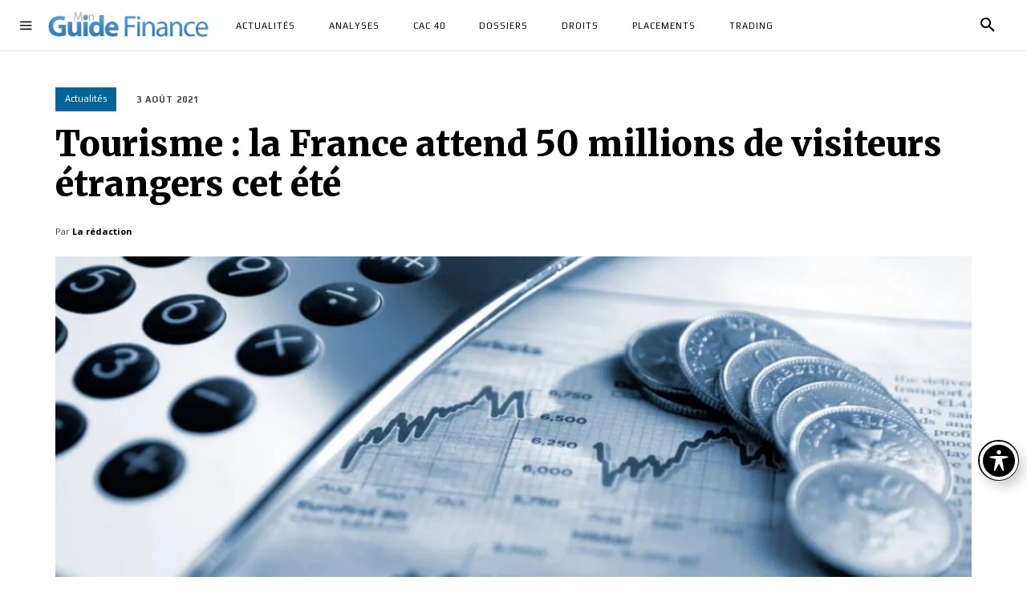

--- FILE ---
content_type: text/html; charset=UTF-8
request_url: https://www.monguidefinance.com/tourisme-la-france-attend-50-millions-de-visiteurs-etrangers-cet-ete
body_size: 19045
content:
<!doctype html ><html lang="fr-FR"><head><meta charset="UTF-8" /><link media="all" href="https://www.monguidefinance.com/wp-content/cache/autoptimize/autoptimize_0189c9a74cebba1f14ed38ba6e6ade7f.php" rel="stylesheet"><title>Tourisme : la France attend 50 millions de visiteurs étrangers cet été – Mon Guide Finance</title><meta name="viewport" content="width=device-width, initial-scale=1.0"><link rel="pingback" href="https://www.monguidefinance.com/xmlrpc.php" /><link rel="dns-prefetch" href="//cdn.hu-manity.co" /><meta name="author" content="La rédaction">  <script type="text/javascript">var huOptions={"appID":"wwwmonguidefinancecom-260b8ba","currentLanguage":"fr","blocking":false,"globalCookie":false,"isAdmin":false,"privacyConsent":true,"forms":[]};</script> <script type="text/javascript" src="https://cdn.hu-manity.co/hu-banner.min.js"></script> <meta name="robots" content="max-snippet:-1,max-image-preview:large,max-video-preview:-1" /><link rel="canonical" href="https://www.monguidefinance.com/tourisme-la-france-attend-50-millions-de-visiteurs-etrangers-cet-ete" /><meta name="description" content="La France espère recevoir cet été 50 millions de visiteurs étrangers, essentiellement en provenance d’Europe alors que la clientèle internationale « lointaine »…" /><meta property="og:type" content="article" /><meta property="og:locale" content="fr_FR" /><meta property="og:site_name" content="Mon Guide Finance" /><meta property="og:title" content="Tourisme : la France attend 50 millions de visiteurs étrangers cet été" /><meta property="og:description" content="La France espère recevoir cet été 50 millions de visiteurs étrangers, essentiellement en provenance d’Europe alors que la clientèle internationale « lointaine » devrait rester encore largement absente…" /><meta property="og:url" content="https://www.monguidefinance.com/tourisme-la-france-attend-50-millions-de-visiteurs-etrangers-cet-ete" /><meta property="og:image" content="https://www.monguidefinance.com/wp-content/uploads/monguidefinance.jpeg" /><meta property="og:image:width" content="1080" /><meta property="og:image:height" content="566" /><meta property="article:published_time" content="2021-08-03T08:33:35+00:00" /><meta property="article:modified_time" content="2021-08-03T08:45:38+00:00" /><meta property="article:publisher" content="https://www.facebook.com/MonGuideFinance" /><meta name="twitter:card" content="summary_large_image" /><meta name="twitter:site" content="@MonGuideFinance" /><meta name="twitter:title" content="Tourisme : la France attend 50 millions de visiteurs étrangers cet été" /><meta name="twitter:description" content="La France espère recevoir cet été 50 millions de visiteurs étrangers, essentiellement en provenance d’Europe alors que la clientèle internationale « lointaine » devrait rester encore largement absente…" /><meta name="twitter:image" content="https://www.monguidefinance.com/wp-content/uploads/monguidefinance.jpeg" /> <script type="application/ld+json">{"@context":"https://schema.org","@graph":[{"@type":"WebSite","@id":"https://www.monguidefinance.com/#/schema/WebSite","url":"https://www.monguidefinance.com/","name":"Mon Guide Finance","description":"Actualités Économiques, Bourse et Finances","inLanguage":"fr-FR","potentialAction":{"@type":"SearchAction","target":{"@type":"EntryPoint","urlTemplate":"https://www.monguidefinance.com/search/{search_term_string}"},"query-input":"required name=search_term_string"},"publisher":{"@type":"Organization","@id":"https://www.monguidefinance.com/#/schema/Organization","name":"Mon Guide Finance","url":"https://www.monguidefinance.com/","logo":{"@type":"ImageObject","url":"https://www.monguidefinance.com/wp-content/uploads/cropped-icon.png","contentUrl":"https://www.monguidefinance.com/wp-content/uploads/cropped-icon.png","width":512,"height":512,"contentSize":"4446"}}},{"@type":"WebPage","@id":"https://www.monguidefinance.com/tourisme-la-france-attend-50-millions-de-visiteurs-etrangers-cet-ete","url":"https://www.monguidefinance.com/tourisme-la-france-attend-50-millions-de-visiteurs-etrangers-cet-ete","name":"Tourisme : la France attend 50 millions de visiteurs étrangers cet été – Mon Guide Finance","description":"La France espère recevoir cet été 50 millions de visiteurs étrangers, essentiellement en provenance d’Europe alors que la clientèle internationale « lointaine »…","inLanguage":"fr-FR","isPartOf":{"@id":"https://www.monguidefinance.com/#/schema/WebSite"},"breadcrumb":{"@type":"BreadcrumbList","@id":"https://www.monguidefinance.com/#/schema/BreadcrumbList","itemListElement":[{"@type":"ListItem","position":1,"item":"https://www.monguidefinance.com/","name":"Mon Guide Finance"},{"@type":"ListItem","position":2,"item":"https://www.monguidefinance.com/categorie/actualites","name":"Catégorie : Actualités"},{"@type":"ListItem","position":3,"name":"Tourisme : la France attend 50 millions de visiteurs étrangers cet été"}]},"potentialAction":{"@type":"ReadAction","target":"https://www.monguidefinance.com/tourisme-la-france-attend-50-millions-de-visiteurs-etrangers-cet-ete"},"datePublished":"2021-08-03T08:33:35+00:00","dateModified":"2021-08-03T08:45:38+00:00","author":{"@type":"Person","@id":"https://www.monguidefinance.com/#/schema/Person/945b6a2c54cfa8979f05f033e2b4740b","name":"La rédaction"}}]}</script> <link rel='dns-prefetch' href='//fonts.googleapis.com' /><link rel="alternate" type="application/rss+xml" title="Mon Guide Finance &raquo; Flux" href="https://www.monguidefinance.com/feed" /><link rel="alternate" type="application/rss+xml" title="Mon Guide Finance &raquo; Flux des commentaires" href="https://www.monguidefinance.com/comments/feed" /><link rel="alternate" type="application/rss+xml" title="Mon Guide Finance &raquo; Tourisme : la France attend 50 millions de visiteurs étrangers cet été Flux des commentaires" href="https://www.monguidefinance.com/tourisme-la-france-attend-50-millions-de-visiteurs-etrangers-cet-ete/feed" /><link rel="alternate" title="oEmbed (JSON)" type="application/json+oembed" href="https://www.monguidefinance.com/wp-json/oembed/1.0/embed?url=https%3A%2F%2Fwww.monguidefinance.com%2Ftourisme-la-france-attend-50-millions-de-visiteurs-etrangers-cet-ete" /><link rel="alternate" title="oEmbed (XML)" type="text/xml+oembed" href="https://www.monguidefinance.com/wp-json/oembed/1.0/embed?url=https%3A%2F%2Fwww.monguidefinance.com%2Ftourisme-la-france-attend-50-millions-de-visiteurs-etrangers-cet-ete&#038;format=xml" /><link rel='stylesheet' id='acwp-mdi-css' href='https://fonts.googleapis.com/icon?family=Material+Icons&#038;ver=6.9' type='text/css' media='all' /><link rel='stylesheet' id='google-fonts-style-css' href='https://fonts.googleapis.com/css?family=Open+Sans%3A400%2C600%2C700%7CRoboto%3A400%2C600%2C700%7CPlay%3A400%2C700%7CMontserrat%3A400%7CMerriweather%3A900%2C400%7CKarla%3A700%2C400&#038;display=swap&#038;ver=12.6.9' type='text/css' media='all' /> <script type="text/javascript" src="https://www.monguidefinance.com/wp-includes/js/jquery/jquery.min.js?ver=3.7.1" id="jquery-core-js"></script> <link rel="https://api.w.org/" href="https://www.monguidefinance.com/wp-json/" /><link rel="alternate" title="JSON" type="application/json" href="https://www.monguidefinance.com/wp-json/wp/v2/posts/19622" /><link rel="EditURI" type="application/rsd+xml" title="RSD" href="https://www.monguidefinance.com/xmlrpc.php?rsd" /> <script>window.tdb_global_vars={"wpRestUrl":"https:\/\/www.monguidefinance.com\/wp-json\/","permalinkStructure":"\/%postname%"};window.tdb_p_autoload_vars={"isAjax":false,"isAdminBarShowing":false,"autoloadStatus":"on","origPostEditUrl":null};</script>  <script type="text/javascript" id="td-generated-header-js">var tdBlocksArray=[];function tdBlock(){this.id='';this.block_type=1;this.atts='';this.td_column_number='';this.td_current_page=1;this.post_count=0;this.found_posts=0;this.max_num_pages=0;this.td_filter_value='';this.is_ajax_running=false;this.td_user_action='';this.header_color='';this.ajax_pagination_infinite_stop='';}
(function(){var htmlTag=document.getElementsByTagName("html")[0];if(navigator.userAgent.indexOf("MSIE 10.0")>-1){htmlTag.className+=' ie10';}
if(!!navigator.userAgent.match(/Trident.*rv\:11\./)){htmlTag.className+=' ie11';}
if(navigator.userAgent.indexOf("Edge")>-1){htmlTag.className+=' ieEdge';}
if(/(iPad|iPhone|iPod)/g.test(navigator.userAgent)){htmlTag.className+=' td-md-is-ios';}
var user_agent=navigator.userAgent.toLowerCase();if(user_agent.indexOf("android")>-1){htmlTag.className+=' td-md-is-android';}
if(-1!==navigator.userAgent.indexOf('Mac OS X')){htmlTag.className+=' td-md-is-os-x';}
if(/chrom(e|ium)/.test(navigator.userAgent.toLowerCase())){htmlTag.className+=' td-md-is-chrome';}
if(-1!==navigator.userAgent.indexOf('Firefox')){htmlTag.className+=' td-md-is-firefox';}
if(-1!==navigator.userAgent.indexOf('Safari')&&-1===navigator.userAgent.indexOf('Chrome')){htmlTag.className+=' td-md-is-safari';}
if(-1!==navigator.userAgent.indexOf('IEMobile')){htmlTag.className+=' td-md-is-iemobile';}})();var tdLocalCache={};(function(){"use strict";tdLocalCache={data:{},remove:function(resource_id){delete tdLocalCache.data[resource_id];},exist:function(resource_id){return tdLocalCache.data.hasOwnProperty(resource_id)&&tdLocalCache.data[resource_id]!==null;},get:function(resource_id){return tdLocalCache.data[resource_id];},set:function(resource_id,cachedData){tdLocalCache.remove(resource_id);tdLocalCache.data[resource_id]=cachedData;}};})();var td_viewport_interval_list=[{"limitBottom":767,"sidebarWidth":228},{"limitBottom":1018,"sidebarWidth":300},{"limitBottom":1140,"sidebarWidth":324}];var td_animation_stack_effect="type0";var tds_animation_stack=true;var td_animation_stack_specific_selectors=".entry-thumb, img, .td-lazy-img";var td_animation_stack_general_selectors=".td-animation-stack img, .td-animation-stack .entry-thumb, .post img, .td-animation-stack .td-lazy-img";var tdc_is_installed="yes";var td_ajax_url="https:\/\/www.monguidefinance.com\/wp-admin\/admin-ajax.php?td_theme_name=Newspaper&v=12.6.9";var td_get_template_directory_uri="https:\/\/www.monguidefinance.com\/wp-content\/plugins\/td-composer\/legacy\/common";var tds_snap_menu="";var tds_logo_on_sticky="";var tds_header_style="";var td_please_wait="S'il vous pla\u00eet patienter ...";var td_email_user_pass_incorrect="Utilisateur ou mot de passe incorrect!";var td_email_user_incorrect="E-mail ou nom d'utilisateur incorrect !";var td_email_incorrect="Email incorrect !";var td_user_incorrect="Username incorrect!";var td_email_user_empty="Email or username empty!";var td_pass_empty="Pass empty!";var td_pass_pattern_incorrect="Invalid Pass Pattern!";var td_retype_pass_incorrect="Retyped Pass incorrect!";var tds_more_articles_on_post_enable="";var tds_more_articles_on_post_time_to_wait="";var tds_more_articles_on_post_pages_distance_from_top=0;var tds_captcha="";var tds_theme_color_site_wide="#000000";var tds_smart_sidebar="";var tdThemeName="Newspaper";var tdThemeNameWl="Newspaper";var td_magnific_popup_translation_tPrev="Pr\u00e9c\u00e9dente (fl\u00e8che gauche)";var td_magnific_popup_translation_tNext="Suivante (fl\u00e8che droite)";var td_magnific_popup_translation_tCounter="%curr% sur %total%";var td_magnific_popup_translation_ajax_tError="Le contenu de %url% pas pu \u00eatre charg\u00e9.";var td_magnific_popup_translation_image_tError="L'image #%curr% pas pu \u00eatre charg\u00e9e.";var tdBlockNonce="dd35c43d0f";var tdMobileMenu="enabled";var tdMobileSearch="enabled";var tdDateNamesI18n={"month_names":["janvier","f\u00e9vrier","mars","avril","mai","juin","juillet","ao\u00fbt","septembre","octobre","novembre","d\u00e9cembre"],"month_names_short":["Jan","F\u00e9v","Mar","Avr","Mai","Juin","Juil","Ao\u00fbt","Sep","Oct","Nov","D\u00e9c"],"day_names":["dimanche","lundi","mardi","mercredi","jeudi","vendredi","samedi"],"day_names_short":["dim","lun","mar","mer","jeu","ven","sam"]};var tdb_modal_confirm="Sauvegarder";var tdb_modal_cancel="Annuler";var tdb_modal_confirm_alt="Oui";var tdb_modal_cancel_alt="Non";var td_deploy_mode="deploy";var td_ad_background_click_link="";var td_ad_background_click_target="";</script>    <script async src="https://www.googletagmanager.com/gtag/js?id=G-GV6XSPS3D7"></script> <script>window.dataLayer=window.dataLayer||[];function gtag(){dataLayer.push(arguments);}
gtag('js',new Date());gtag('config','G-GV6XSPS3D7');</script><link rel="icon" href="https://www.monguidefinance.com/wp-content/uploads/cropped-icon-32x32.png" sizes="32x32" /><link rel="icon" href="https://www.monguidefinance.com/wp-content/uploads/cropped-icon-192x192.png" sizes="192x192" /><link rel="apple-touch-icon" href="https://www.monguidefinance.com/wp-content/uploads/cropped-icon-180x180.png" /><meta name="msapplication-TileImage" content="https://www.monguidefinance.com/wp-content/uploads/cropped-icon-270x270.png" /></head><body class="wp-singular post-template-default single single-post postid-19622 single-format-standard wp-theme-mgf acwp-readable-arial cookies-not-set tourisme-la-france-attend-50-millions-de-visiteurs-etrangers-cet-ete global-block-template-1 tdb_template_24743 tdb-template  tdc-header-template  tdc-footer-template td-animation-stack-type0 td-full-layout" itemscope="itemscope" itemtype="https://schema.org/WebPage"><div class="td-scroll-up" data-style="style1"><i class="td-icon-menu-up"></i></div><div class="td-menu-background" style="visibility:hidden"></div><div id="td-mobile-nav" style="visibility:hidden"><div class="td-mobile-container"><div class="td-menu-socials-wrap"><div class="td-menu-socials"></div><div class="td-mobile-close"> <span><i class="td-icon-close-mobile"></i></span></div></div><div class="td-menu-login-section"><div class="td-guest-wrap"><div class="td-menu-login"><a id="login-link-mob">Se connecter</a></div></div></div><div class="td-mobile-content"><ul class=""><li class="menu-item-first"><a href="https://www.monguidefinance.com/wp-admin/nav-menus.php">Click here - to use the wp menu builder</a></li></ul></div></div><div id="login-form-mobile" class="td-register-section"><div id="td-login-mob" class="td-login-animation td-login-hide-mob"><div class="td-login-close"> <span class="td-back-button"><i class="td-icon-read-down"></i></span><div class="td-login-title">Se connecter</div><div class="td-mobile-close"> <span><i class="td-icon-close-mobile"></i></span></div></div><form class="td-login-form-wrap" action="#" method="post"><div class="td-login-panel-title"><span>Bienvenue!</span>Connectez-vous à votre compte</div><div class="td_display_err"></div><div class="td-login-inputs"><input class="td-login-input" autocomplete="username" type="text" name="login_email" id="login_email-mob" value="" required><label for="login_email-mob">votre nom d'utilisateur</label></div><div class="td-login-inputs"><input class="td-login-input" autocomplete="current-password" type="password" name="login_pass" id="login_pass-mob" value="" required><label for="login_pass-mob">votre mot de passe</label></div> <input type="button" name="login_button" id="login_button-mob" class="td-login-button" value="SE CONNECTER"><div class="td-login-info-text"> <a href="#" id="forgot-pass-link-mob">Mot de passe oublié ?</a></div><div class="td-login-register-link"></div><div class="td-login-info-text"><a class="privacy-policy-link" href="https://www.monguidefinance.com/conditions">Conditions générales d&rsquo;utilisation</a></div></form></div><div id="td-forgot-pass-mob" class="td-login-animation td-login-hide-mob"><div class="td-forgot-pass-close"> <a href="#" aria-label="Back" class="td-back-button"><i class="td-icon-read-down"></i></a><div class="td-login-title">Récupération de mot de passe</div></div><div class="td-login-form-wrap"><div class="td-login-panel-title">Récupérer votre mot de passe</div><div class="td_display_err"></div><div class="td-login-inputs"><input class="td-login-input" type="text" name="forgot_email" id="forgot_email-mob" value="" required><label for="forgot_email-mob">votre email</label></div> <input type="button" name="forgot_button" id="forgot_button-mob" class="td-login-button" value="Envoyer mon mot de passe"></div></div></div></div><div class="td-search-background" style="visibility:hidden"></div><div class="td-search-wrap-mob" style="visibility:hidden"><div class="td-drop-down-search"><form method="get" class="td-search-form" action="https://www.monguidefinance.com/"><div class="td-search-close"> <span><i class="td-icon-close-mobile"></i></span></div><div role="search" class="td-search-input"> <span>Recherche</span> <input id="td-header-search-mob" type="text" value="" name="s" autocomplete="off" /></div></form><div id="td-aj-search-mob" class="td-ajax-search-flex"></div></div></div><div id="td-outer-wrap" class="td-theme-wrap"><div class="td-header-template-wrap" style="position: relative"><div class="td-header-mobile-wrap "><div id="tdi_1" class="tdc-zone"><div class="tdc_zone tdi_2  wpb_row td-pb-row"  ><div id="tdi_3" class="tdc-row"><div class="vc_row tdi_4  wpb_row td-pb-row tdc-element-style" ><div class="tdi_3_rand_style td-element-style" ></div><div class="vc_column tdi_6  wpb_column vc_column_container tdc-column td-pb-span12"><div class="wpb_wrapper" ><div class="tdm_block td_block_wrap td_block_wrap tdm_block_popup tdi_7 td-pb-border-top td_block_template_1"  data-td-block-uid="tdi_7" ><div class="tds-button td-fix-index"><a href="#"  title="" class="tds-button5 tdm-btn tdm-btn-xlg tdi_8 " ><i class="tdm-btn-icon td-icon-mobile"></i><span class="tdm-btn-text"></span></a></div><div id="tdm-popup-modal-td_m_9df6" class="tdm-popup-modal-wrap tdm-popup-modal-over-screen" style="display:none;" ><div class="tdm-popup-modal-bg"></div><div class="tdm-popup-modal td-theme-wrap"><div class="tdm-pm-header"><div class="tdm-pmh-close" ><i class="td-icon-modal-close"></i></div></div><div class="tdm-pm-body"><div id="tdi_9" class="tdc-zone"><div class="tdc_zone tdi_10  wpb_row td-pb-row"  ><div id="tdi_11" class="tdc-row stretch_row_content td-stretch-content"><div class="vc_row tdi_12  wpb_row td-pb-row" ><div class="vc_column tdi_14  wpb_column vc_column_container tdc-column td-pb-span12"><div class="wpb_wrapper" ><div class="td_block_wrap tdb_header_logo tdi_15 td-pb-border-top td_block_template_1 tdb-header-align"  data-td-block-uid="tdi_15" ><div class="tdb-block-inner td-fix-index"><a class="tdb-logo-a" href="https://www.monguidefinance.com/"><span class="tdb-logo-img-wrap"><img decoding="async" class="tdb-logo-img" src="https://www.monguidefinance.com/wp-content/uploads/logo-1.png" alt="Logo"  title=""  width="247" height="46" /></span></a></div></div><div class="td_block_wrap td_block_list_menu tdi_16 td-blm-display-vertical td-pb-border-top td_block_template_1 widget"  data-td-block-uid="tdi_16" ><div class="td-block-title-wrap"></div><div id=tdi_16 class="td_block_inner td-fix-index"><div class="menu-top-menu-container"><ul id="menu-top-menu-1" class="menu"><li class="menu-item menu-item-type-taxonomy menu-item-object-category current-post-ancestor current-menu-parent current-post-parent menu-item-24759"><a href="https://www.monguidefinance.com/categorie/actualites"><span class="td-blm-menu-item-txt">Actualités</span></a></li><li class="menu-item menu-item-type-taxonomy menu-item-object-category menu-item-24761"><a href="https://www.monguidefinance.com/categorie/analyses"><span class="td-blm-menu-item-txt">Analyses</span></a></li><li class="menu-item menu-item-type-taxonomy menu-item-object-category menu-item-24760"><a href="https://www.monguidefinance.com/categorie/cac40"><span class="td-blm-menu-item-txt">CAC 40</span></a></li><li class="menu-item menu-item-type-taxonomy menu-item-object-category menu-item-24765"><a href="https://www.monguidefinance.com/categorie/dossiers"><span class="td-blm-menu-item-txt">Dossiers</span></a></li><li class="menu-item menu-item-type-taxonomy menu-item-object-category menu-item-24762"><a href="https://www.monguidefinance.com/categorie/droits"><span class="td-blm-menu-item-txt">Droits</span></a></li><li class="menu-item menu-item-type-taxonomy menu-item-object-category menu-item-24764"><a href="https://www.monguidefinance.com/categorie/placements"><span class="td-blm-menu-item-txt">Placements</span></a></li><li class="menu-item menu-item-type-taxonomy menu-item-object-category menu-item-24763"><a href="https://www.monguidefinance.com/categorie/trading"><span class="td-blm-menu-item-txt">Trading</span></a></li></ul></div></div></div><div class="td_block_wrap tdb_search_form tdi_17 td-pb-border-top td_block_template_1"  data-td-block-uid="tdi_17" ><div class="tdb-block-inner td-fix-index"><form method="get" class="tdb-search-form" action="https://www.monguidefinance.com/"><div role="search" class="tdb-search-form-inner"><input id="tdb-search-form-input-tdi_17" class="tdb-search-form-input" placeholder=" " type="text" value="" name="s" /><div class="tdb-search-form-border"></div><button class="wpb_button wpb_btn-inverse tdb-search-form-btn" aria-label="Recherche" type="submit"><i class="tdb-search-form-btn-icon td-icon-search"></i></button></div></form></div></div><div class="td_block_wrap td_block_list_menu tdi_18 td-blm-display-vertical td-pb-border-top td_block_template_1 widget"  data-td-block-uid="tdi_18" ><div class="td-block-title-wrap"></div><div id=tdi_18 class="td_block_inner td-fix-index"><div class="menu-footer-container"><ul id="menu-footer" class="menu"><li id="menu-item-24768" class="menu-item menu-item-type-post_type menu-item-object-page menu-item-24768"><a href="https://www.monguidefinance.com/a-propos"><span class="td-blm-menu-item-txt">À propos</span></a></li><li id="menu-item-24770" class="menu-item menu-item-type-post_type menu-item-object-page menu-item-privacy-policy menu-item-24770"><a href="https://www.monguidefinance.com/conditions"><span class="td-blm-menu-item-txt">Conditions d’utilisation</span></a></li><li id="menu-item-24769" class="menu-item menu-item-type-post_type menu-item-object-page menu-item-24769"><a href="https://www.monguidefinance.com/contact"><span class="td-blm-menu-item-txt">Contactez-nous</span></a></li></ul></div></div></div><div class="tdm_block td_block_wrap tdm_block_socials tdi_19 tdm-content-horiz-left td-pb-border-top td_block_template_1"  data-td-block-uid="tdi_19" ><div class="tdm-social-wrapper tds-social1 tdi_20"><div class="tdm-social-item-wrap"><a href="https://x.com/monguidefinance"  title="Twitter" class="tdm-social-item"><i class="td-icon-font td-icon-twitter"></i><span style="display: none">Twitter</span></a></div><div class="tdm-social-item-wrap"><a href="https://facebook.com/monguidefinance"  title="Facebook" class="tdm-social-item"><i class="td-icon-font td-icon-facebook"></i><span style="display: none">Facebook</span></a></div><div class="tdm-social-item-wrap"><a href="https://instagram.com/monguidefinance"  title="Instagram" class="tdm-social-item"><i class="td-icon-font td-icon-instagram"></i><span style="display: none">Instagram</span></a></div><div class="tdm-social-item-wrap"><a href="https://linkedin.com/company/monguidefinance"  title="Linkedin" class="tdm-social-item"><i class="td-icon-font td-icon-linkedin"></i><span style="display: none">Linkedin</span></a></div></div></div></div></div></div></div></div></div></div></div></div></div><div class="td_block_wrap tdb_header_logo tdi_21 td-pb-border-top td_block_template_1 tdb-header-align"  data-td-block-uid="tdi_21" ><div class="tdb-block-inner td-fix-index"><a class="tdb-logo-a" href="https://www.monguidefinance.com/"><span class="tdb-logo-img-wrap"><img class="tdb-logo-img" src="https://www.monguidefinance.com/wp-content/uploads/logo.png" alt="Logo"  title=""  width="247" height="46" /></span></a></div></div></div></div></div></div></div></div></div><div class="td-header-desktop-wrap "><div id="tdi_22" class="tdc-zone"><div class="tdc_zone tdi_23  wpb_row td-pb-row"  ><div id="tdi_24" class="tdc-row stretch_row_content td-stretch-content"><div class="vc_row tdi_25  wpb_row td-pb-row tdc-element-style" ><div class="tdi_24_rand_style td-element-style" ><div class="td-element-style-before"></div></div><div class="vc_column tdi_27  wpb_column vc_column_container tdc-column td-pb-span4"><div class="wpb_wrapper" ><div class="tdm_block td_block_wrap td_block_wrap tdm_block_popup tdi_28 td-pb-border-top td_block_template_1"  data-td-block-uid="tdi_28" ><div class="tds-button td-fix-index"><a href="#"  title="" class="tds-button5 tdm-btn tdm-btn-xlg tdi_29 " ><i class="tdm-btn-icon td-icon-mobile"></i><span class="tdm-btn-text"></span></a></div><div id="tdm-popup-modal-td_m_9df5" class="tdm-popup-modal-wrap tdm-popup-modal-over-screen" style="display:none;" ><div class="tdm-popup-modal-bg"></div><div class="tdm-popup-modal td-theme-wrap"><div class="tdm-pm-header"><div class="tdm-pmh-close" ><i class="td-icon-modal-close"></i></div></div><div class="tdm-pm-body"><div id="tdi_30" class="tdc-zone"><div class="tdc_zone tdi_31  wpb_row td-pb-row"  ><div id="tdi_32" class="tdc-row stretch_row_content td-stretch-content"><div class="vc_row tdi_33  wpb_row td-pb-row" ><div class="vc_column tdi_35  wpb_column vc_column_container tdc-column td-pb-span12"><div class="wpb_wrapper" ><div class="td_block_wrap tdb_header_logo tdi_36 td-pb-border-top td_block_template_1 tdb-header-align"  data-td-block-uid="tdi_36" ><div class="tdb-block-inner td-fix-index"><a class="tdb-logo-a" href="https://www.monguidefinance.com/"><span class="tdb-logo-img-wrap"><img decoding="async" class="tdb-logo-img" src="https://www.monguidefinance.com/wp-content/uploads/logo-1.png" alt="Logo"  title=""  width="247" height="46" /></span></a></div></div><div class="td_block_wrap td_block_list_menu tdi_37 td-blm-display-vertical td-pb-border-top td_block_template_1 widget"  data-td-block-uid="tdi_37" ><div class="td-block-title-wrap"></div><div id=tdi_37 class="td_block_inner td-fix-index"><div class="menu-top-menu-container"><ul id="menu-top-menu-2" class="menu"><li class="menu-item menu-item-type-taxonomy menu-item-object-category current-post-ancestor current-menu-parent current-post-parent menu-item-24759"><a href="https://www.monguidefinance.com/categorie/actualites"><span class="td-blm-menu-item-txt">Actualités</span></a></li><li class="menu-item menu-item-type-taxonomy menu-item-object-category menu-item-24761"><a href="https://www.monguidefinance.com/categorie/analyses"><span class="td-blm-menu-item-txt">Analyses</span></a></li><li class="menu-item menu-item-type-taxonomy menu-item-object-category menu-item-24760"><a href="https://www.monguidefinance.com/categorie/cac40"><span class="td-blm-menu-item-txt">CAC 40</span></a></li><li class="menu-item menu-item-type-taxonomy menu-item-object-category menu-item-24765"><a href="https://www.monguidefinance.com/categorie/dossiers"><span class="td-blm-menu-item-txt">Dossiers</span></a></li><li class="menu-item menu-item-type-taxonomy menu-item-object-category menu-item-24762"><a href="https://www.monguidefinance.com/categorie/droits"><span class="td-blm-menu-item-txt">Droits</span></a></li><li class="menu-item menu-item-type-taxonomy menu-item-object-category menu-item-24764"><a href="https://www.monguidefinance.com/categorie/placements"><span class="td-blm-menu-item-txt">Placements</span></a></li><li class="menu-item menu-item-type-taxonomy menu-item-object-category menu-item-24763"><a href="https://www.monguidefinance.com/categorie/trading"><span class="td-blm-menu-item-txt">Trading</span></a></li></ul></div></div></div><div class="td_block_wrap tdb_search_form tdi_38 td-pb-border-top td_block_template_1"  data-td-block-uid="tdi_38" ><div class="tdb-block-inner td-fix-index"><form method="get" class="tdb-search-form" action="https://www.monguidefinance.com/"><div role="search" class="tdb-search-form-inner"><input id="tdb-search-form-input-tdi_38" class="tdb-search-form-input" placeholder=" " type="text" value="" name="s" /><div class="tdb-search-form-border"></div><button class="wpb_button wpb_btn-inverse tdb-search-form-btn" aria-label="Recherche" type="submit"><i class="tdb-search-form-btn-icon td-icon-search"></i></button></div></form></div></div><div class="td_block_wrap td_block_list_menu tdi_39 td-blm-display-vertical td-pb-border-top td_block_template_1 widget"  data-td-block-uid="tdi_39" ><div class="td-block-title-wrap"></div><div id=tdi_39 class="td_block_inner td-fix-index"><div class="menu-footer-container"><ul id="menu-footer-1" class="menu"><li class="menu-item menu-item-type-post_type menu-item-object-page menu-item-24768"><a href="https://www.monguidefinance.com/a-propos"><span class="td-blm-menu-item-txt">À propos</span></a></li><li class="menu-item menu-item-type-post_type menu-item-object-page menu-item-privacy-policy menu-item-24770"><a href="https://www.monguidefinance.com/conditions"><span class="td-blm-menu-item-txt">Conditions d’utilisation</span></a></li><li class="menu-item menu-item-type-post_type menu-item-object-page menu-item-24769"><a href="https://www.monguidefinance.com/contact"><span class="td-blm-menu-item-txt">Contactez-nous</span></a></li></ul></div></div></div><div class="tdm_block td_block_wrap tdm_block_socials tdi_40 tdm-content-horiz-left td-pb-border-top td_block_template_1"  data-td-block-uid="tdi_40" ><div class="tdm-social-wrapper tds-social1 tdi_41"><div class="tdm-social-item-wrap"><a href="https://x.com/monguidefinance"  title="Twitter" class="tdm-social-item"><i class="td-icon-font td-icon-twitter"></i><span style="display: none">Twitter</span></a></div><div class="tdm-social-item-wrap"><a href="https://facebook.com/monguidefinance"  title="Facebook" class="tdm-social-item"><i class="td-icon-font td-icon-facebook"></i><span style="display: none">Facebook</span></a></div><div class="tdm-social-item-wrap"><a href="https://instagram.com/monguidefinance"  title="Instagram" class="tdm-social-item"><i class="td-icon-font td-icon-instagram"></i><span style="display: none">Instagram</span></a></div><div class="tdm-social-item-wrap"><a href="https://linkedin.com/company/monguidefinance"  title="Linkedin" class="tdm-social-item"><i class="td-icon-font td-icon-linkedin"></i><span style="display: none">Linkedin</span></a></div></div></div></div></div></div></div></div></div></div></div></div></div><div class="td_block_wrap tdb_header_logo tdi_42 td-pb-border-top td_block_template_1 tdb-header-align"  data-td-block-uid="tdi_42" ><div class="tdb-block-inner td-fix-index"><a class="tdb-logo-a" href="https://www.monguidefinance.com/"><span class="tdb-logo-img-wrap"><img class="tdb-logo-img" src="https://www.monguidefinance.com/wp-content/uploads/logo-1.png" alt="Logo"  title=""  width="247" height="46" /></span></a></div></div></div></div><div class="vc_column tdi_44  wpb_column vc_column_container tdc-column td-pb-span4"><div class="wpb_wrapper" ><div class="td_block_wrap tdb_header_menu tdi_45 tds_menu_active1 tds_menu_sub_active1 tdb-menu-items-in-more td-pb-border-top td_block_template_1 tdb-header-align"  data-td-block-uid="tdi_45"  style=" z-index: 999;"><div id=tdi_45 class="td_block_inner td-fix-index"><div class="tdb-main-sub-icon-fake"><i class="tdb-sub-menu-icon td-icon-down tdb-main-sub-menu-icon"></i></div><div class="tdb-sub-icon-fake"><i class="tdb-sub-menu-icon td-icon-right-arrow"></i></div><div class="tdb-menu-items-pulldown tdb-menu-items-pulldown-inactive"><ul id="menu-top-menu-3" class="tdb-block-menu tdb-menu tdb-menu-items-visible"><li class="menu-item menu-item-type-taxonomy menu-item-object-category current-post-ancestor current-menu-parent current-post-parent tdb-cur-menu-item menu-item-first tdb-menu-item-button tdb-menu-item tdb-normal-menu menu-item-24759"><a href="https://www.monguidefinance.com/categorie/actualites"><div class="tdb-menu-item-text">Actualités</div></a></li><li class="menu-item menu-item-type-taxonomy menu-item-object-category tdb-menu-item-button tdb-menu-item tdb-normal-menu menu-item-24761"><a href="https://www.monguidefinance.com/categorie/analyses"><div class="tdb-menu-item-text">Analyses</div></a></li><li class="menu-item menu-item-type-taxonomy menu-item-object-category tdb-menu-item-button tdb-menu-item tdb-normal-menu menu-item-24760"><a href="https://www.monguidefinance.com/categorie/cac40"><div class="tdb-menu-item-text">CAC 40</div></a></li><li class="menu-item menu-item-type-taxonomy menu-item-object-category tdb-menu-item-button tdb-menu-item tdb-normal-menu menu-item-24765"><a href="https://www.monguidefinance.com/categorie/dossiers"><div class="tdb-menu-item-text">Dossiers</div></a></li><li class="menu-item menu-item-type-taxonomy menu-item-object-category tdb-menu-item-button tdb-menu-item tdb-normal-menu menu-item-24762"><a href="https://www.monguidefinance.com/categorie/droits"><div class="tdb-menu-item-text">Droits</div></a></li><li class="menu-item menu-item-type-taxonomy menu-item-object-category tdb-menu-item-button tdb-menu-item tdb-normal-menu menu-item-24764"><a href="https://www.monguidefinance.com/categorie/placements"><div class="tdb-menu-item-text">Placements</div></a></li><li class="menu-item menu-item-type-taxonomy menu-item-object-category tdb-menu-item-button tdb-menu-item tdb-normal-menu menu-item-24763"><a href="https://www.monguidefinance.com/categorie/trading"><div class="tdb-menu-item-text">Trading</div></a></li></ul><div class="tdb-menu-items-dropdown"><div class="td-subcat-more"><span class="tdb-menu-item-text"><i class="tdb-menu-more-icon tdc-font-fa tdc-font-fa-ellipsis-v"></i></span><ul class="td-pulldown-filter-list"></ul></div></div></div></div></div></div></div><div class="vc_column tdi_49  wpb_column vc_column_container tdc-column td-pb-span4"><div class="wpb_wrapper" ><div class="td_block_wrap tdb_header_search tdi_50 tdb-header-search-trigger-enabled td-pb-border-top td_block_template_1 tdb-header-align"  data-td-block-uid="tdi_50" ><div class="tdb-block-inner td-fix-index"><div class="tdb-drop-down-search" aria-labelledby="td-header-search-button"><div class="tdb-drop-down-search-inner"><form method="get" class="tdb-search-form" action="https://www.monguidefinance.com/"><div class="tdb-search-form-inner"><input class="tdb-head-search-form-input" placeholder=" " type="text" value="" name="s" autocomplete="off" /><button class="wpb_button wpb_btn-inverse btn tdb-head-search-form-btn" title="Search" type="submit" aria-label="Recherche"><span>Recherche</span></button></div></form><div class="tdb-aj-search"></div></div></div><a href="#" role="button" aria-label="Search" class="tdb-head-search-btn dropdown-toggle" data-toggle="dropdown"><i class="tdb-search-icon td-icon-search"></i></a></div></div></div></div></div></div></div></div></div></div><div id="tdb-autoload-article" data-autoload="on" data-autoload-org-post-id="19622" data-autoload-tpl-id="24743" data-autoload-type="" data-autoload-count="5" data-autoload-scroll-percent="50"><div class="td-main-content-wrap td-container-wrap"><div class="tdc-content-wrap tdb-autoload-wrap"><article id="template-id-24743"
 class="post-24743 tdb_templates type-tdb_templates status-publish post"                    itemscope itemtype="https://schema.org/Article"                     data-post-url="https://www.monguidefinance.com/tourisme-la-france-attend-50-millions-de-visiteurs-etrangers-cet-ete"                     data-post-edit-url=""                     data-post-title="Tourisme : la France attend 50 millions de visiteurs étrangers cet été"                ><div id="tdi_51" class="tdc-zone"><div class="tdc_zone tdi_52  wpb_row td-pb-row"  ><div id="tdi_53" class="tdc-row stretch_row_1800 td-stretch-content"><div class="vc_row tdi_54  wpb_row td-pb-row" ><div class="vc_column tdi_56  wpb_column vc_column_container tdc-column td-pb-span4"><div class="wpb_wrapper" ><div class="td_block_wrap tdb_single_categories tdi_57 td-pb-border-top td_block_template_1 "   data-td-block-uid="tdi_57" ><div class="tdb-category td-fix-index"><a class="tdb-entry-category" href="https://www.monguidefinance.com/categorie/actualites" ><span class="tdb-cat-bg"></span>Actualités</a></div></div></div></div><div class="vc_column tdi_59  wpb_column vc_column_container tdc-column td-pb-span4"><div class="wpb_wrapper" ></div></div><div class="vc_column tdi_61  wpb_column vc_column_container tdc-column td-pb-span4"><div class="wpb_wrapper" ><div class="td_block_wrap tdb_single_date tdi_62 td-pb-border-top td_block_template_1 tdb-post-meta"  data-td-block-uid="tdi_62" ><div class="tdb-block-inner td-fix-index"><time class="entry-date updated td-module-date" datetime="2021-08-03T10:33:35+02:00">3 août 2021</time></div></div></div></div></div></div><div id="tdi_63" class="tdc-row stretch_row_1800 td-stretch-content"><div class="vc_row tdi_64  wpb_row td-pb-row" ><div class="vc_column tdi_66  wpb_column vc_column_container tdc-column td-pb-span12"><div class="wpb_wrapper" ><div class="td_block_wrap tdb_title tdi_67 tdb-single-title td-pb-border-top td_block_template_1"  data-td-block-uid="tdi_67" ><div class="tdb-block-inner td-fix-index"><h1 class="tdb-title-text">Tourisme : la France attend 50 millions de visiteurs étrangers cet été</h1><div></div><div class="tdb-title-line"></div></div></div><div class="td_block_wrap tdb_single_author tdi_68 td-pb-border-top td_block_template_1 tdb-post-meta"  data-td-block-uid="tdi_68" ><div class="tdb-block-inner td-fix-index"><div class="tdb-author-name-wrap"><span class="tdb-author-by">Par</span> <a class="tdb-author-name" href="https://www.monguidefinance.com/auteur/monguidefinance">La rédaction</a></div></div></div><div class="td_block_wrap tdb_single_featured_image tdi_70 tdb-content-horiz-left td-pb-border-top td_block_template_1"  data-td-block-uid="tdi_70" ><div class="tdb-block-inner td-fix-index"> <img 
 fetchpriority="high" 
 width="1068" 
 height="560" 
 class="entry-thumb" 
 src="https://www.monguidefinance.com/wp-content/uploads/monguidefinance-1068x560.jpeg" srcset="https://www.monguidefinance.com/wp-content/uploads/monguidefinance-1068x560.jpeg 1068w, https://www.monguidefinance.com/wp-content/uploads/monguidefinance-389x204.jpeg 389w, https://www.monguidefinance.com/wp-content/uploads/monguidefinance-768x402.jpeg 768w, https://www.monguidefinance.com/wp-content/uploads/monguidefinance-640x335.jpeg 640w, https://www.monguidefinance.com/wp-content/uploads/monguidefinance-150x79.jpeg 150w, https://www.monguidefinance.com/wp-content/uploads/monguidefinance-300x157.jpeg 300w, https://www.monguidefinance.com/wp-content/uploads/monguidefinance-696x365.jpeg 696w, https://www.monguidefinance.com/wp-content/uploads/monguidefinance.jpeg 1080w" sizes="(max-width: 1068px) 100vw, 1068px" 
 alt="" 
 title=""
 /></div></div></div></div></div></div><div id="tdi_71" class="tdc-row"><div class="vc_row tdi_72  wpb_row td-pb-row" ><div class="vc_column tdi_74  wpb_column vc_column_container tdc-column td-pb-span12"><div class="wpb_wrapper" ><div class="td_block_wrap tdb_single_post_share tdi_75  td-pb-border-top td_block_template_1"  data-td-block-uid="tdi_75" ><div id="tdi_75" class="td-post-sharing tdb-block td-ps-bg td-ps-notext td-post-sharing-style1 "><div class="td-post-sharing-visible"><div class="td-social-sharing-button td-social-sharing-button-js td-social-handler td-social-share-text"><div class="td-social-but-icon"><i class="td-icon-share"></i></div><div class="td-social-but-text">Partager</div></div><a class="td-social-sharing-button td-social-sharing-button-js td-social-network td-social-facebook" href="https://www.facebook.com/sharer.php?u=https%3A%2F%2Fwww.monguidefinance.com%2Ftourisme-la-france-attend-50-millions-de-visiteurs-etrangers-cet-ete" title="Facebook" ><div class="td-social-but-icon"><i class="td-icon-facebook"></i></div><div class="td-social-but-text">Facebook</div></a><a class="td-social-sharing-button td-social-sharing-button-js td-social-network td-social-twitter" href="https://twitter.com/intent/tweet?text=Tourisme+%3A+la+France+attend+50+millions+de+visiteurs+%C3%A9trangers+cet+%C3%A9t%C3%A9&url=https%3A%2F%2Fwww.monguidefinance.com%2Ftourisme-la-france-attend-50-millions-de-visiteurs-etrangers-cet-ete&via=Mon+Guide+Finance" title="Twitter" ><div class="td-social-but-icon"><i class="td-icon-twitter"></i></div><div class="td-social-but-text">Twitter</div></a><a class="td-social-sharing-button td-social-sharing-button-js td-social-network td-social-linkedin" href="https://www.linkedin.com/shareArticle?mini=true&url=https://www.monguidefinance.com/tourisme-la-france-attend-50-millions-de-visiteurs-etrangers-cet-ete&title=Tourisme+%3A+la+France+attend+50+millions+de+visiteurs+%C3%A9trangers+cet+%C3%A9t%C3%A9" title="Linkedin" ><div class="td-social-but-icon"><i class="td-icon-linkedin"></i></div><div class="td-social-but-text">Linkedin</div></a><a class="td-social-sharing-button td-social-sharing-button-js td-social-network td-social-flipboard" href="https://share.flipboard.com/bookmarklet/popout?v=2&title=Tourisme+%3A+la+France+attend+50+millions+de+visiteurs+%C3%A9trangers+cet+%C3%A9t%C3%A9&url=https%3A%2F%2Fwww.monguidefinance.com%2Ftourisme-la-france-attend-50-millions-de-visiteurs-etrangers-cet-ete" title="Flip" ><div class="td-social-but-icon"><i class="td-icon-flipboard"></i></div><div class="td-social-but-text">Flip</div></a><a class="td-social-sharing-button td-social-sharing-button-js td-social-network td-social-reddit" href="https://reddit.com/submit?url=https://www.monguidefinance.com/tourisme-la-france-attend-50-millions-de-visiteurs-etrangers-cet-ete&title=Tourisme+%3A+la+France+attend+50+millions+de+visiteurs+%C3%A9trangers+cet+%C3%A9t%C3%A9" title="ReddIt" ><div class="td-social-but-icon"><i class="td-icon-reddit"></i></div><div class="td-social-but-text">ReddIt</div></a><a class="td-social-sharing-button td-social-sharing-button-js td-social-network td-social-whatsapp" href="https://api.whatsapp.com/send?text=Tourisme+%3A+la+France+attend+50+millions+de+visiteurs+%C3%A9trangers+cet+%C3%A9t%C3%A9 %0A%0A https://www.monguidefinance.com/tourisme-la-france-attend-50-millions-de-visiteurs-etrangers-cet-ete" title="WhatsApp" ><div class="td-social-but-icon"><i class="td-icon-whatsapp"></i></div><div class="td-social-but-text">WhatsApp</div></a><a class="td-social-sharing-button td-social-sharing-button-js td-social-network td-social-mail" href="/cdn-cgi/l/email-protection#[base64]" title="Email"><div class="td-social-but-icon"><i class="td-icon-mail"></i></div><div class="td-social-but-text">Email</div></a><a class="td-social-sharing-button td-social-sharing-button-js td-social-network td-social-print" href="#" title="Imprimer" ><div class="td-social-but-icon"><i class="td-icon-print"></i></div><div class="td-social-but-text">Imprimer</div></a></div><div class="td-social-sharing-hidden"><ul class="td-pulldown-filter-list"></ul><a class="td-social-sharing-button td-social-handler td-social-expand-tabs" href="#" data-block-uid="tdi_75" title="More"><div class="td-social-but-icon"><i class="td-icon-plus td-social-expand-tabs-icon"></i></div> </a></div></div></div><div class="td_block_wrap tdb_single_content tdi_76 td-pb-border-top td_block_template_1 td-post-content tagdiv-type"  data-td-block-uid="tdi_76" ><div class="tdb-block-inner td-fix-index"><div class="article-start"><div class="article-chapo"><p>La France espère recevoir cet été 50 millions de visiteurs étrangers, essentiellement en provenance d&rsquo;Europe<span id="more-19622"></span> alors que la clientèle internationale « lointaine » devrait rester encore largement absente, affirme le secrétaire d&rsquo;État chargé du Tourisme Jean-Baptiste Lemoyne dans un entretien au Journal du dimanche.</p></div></div><div class="article-image"><div class="in"><img decoding="async" class=" ls-is-cached lazyloaded" src="https://www.challenges.fr/assets/img/2020/08/27/cover-r4x3w1000-61064a38cb8fe-499977d465b6bcd92ab386d45741263623bf30c2-jpg.jpg" alt="Tourisme : la France attend 50 millions de visiteurs cet été" data-src="https://www.challenges.fr/assets/img/2020/08/27/cover-r4x3w1000-61064a38cb8fe-499977d465b6bcd92ab386d45741263623bf30c2-jpg.jpg" /></div><div><p>La France espère recevoir cet été 50 millions de visiteurs étrangers, essentiellement en provenance d&rsquo;Europe alors que la clientèle internationale « lointaine » devrait rester encore largement absente, affirme le secrétaire d&rsquo;État chargé du Tourisme Jean-Baptiste Lemoyne dans un entretien au Journal du dimanche.</p><p>« Cette année, nous espérons accueillir 50 millions de touristes étrangers, contre 35 millions l&rsquo;an passé, et 90 millions en 2019. L&rsquo;été est donc porteur d&rsquo;espoir », souligne M. Lemoyne.</p><p>« Une clientèle européenne de proximité est là : Allemands, Néerlandais, Belges&#8230; En revanche, les Britanniques, comme l&rsquo;été dernier, viennent moins, parce que leur gouvernement a mis en place une stricte quatorzaine à leur retour », détaille-t-il.</p><p>En revanche, la clientèle internationale « lointaine », cruciale notamment pour Paris, risque de faire encore largement défaut : « Quelques Américains reviennent depuis juin, mais on ne reverra pas les touristes asiatiques avant 2022. Et Paris souffre encore du manque de tourisme d&rsquo;affaires », ajoute le secrétaire d&rsquo;État.</p><p>Bonne nouvelle toutefois, « autant d&rsquo;événements d&rsquo;affaires sont prévus pour septembre-décembre 2021 qu&rsquo;en 2019. Avec un bémol car les professionnels de l&rsquo;évènementiel prévoient une baisse de 50% des surfaces de stands loués », poursuit-il.</p><h2>94% des vacanciers Français partent en France</h2><p>Nombre de Français devraient eux aussi choisir de passer leurs vacances en France.</p><p>« En 2020, 94% des Français qui sont partis en vacances avaient fait le choix de la France. Cette année, ils sont déjà 80%. Et avec la survenue de la quatrième vague aux quatre coins du monde, beaucoup choisissent finalement de redécouvrir nos territoires. Ils seront sans doute autour de 85% », indique le secrétaire d&rsquo;État.</p><p>Les Français expatriés souhaitant revenir sur le sol national pourront par ailleurs déposer « dès cette semaine » leur demande pour obtenir le passe sanitaire, explique M. Lemoyne.</p><p>En pratique, il suffira d&rsquo;envoyer une preuve de vaccination (pour les vaccins homologués par l&rsquo;Union européenne ou leurs équivalents), avec une pièce d&rsquo;identité et une preuve de résidence à l&rsquo;étranger pour recevoir un QR code.</p><p>Le secrétaire d&rsquo;État a toutefois prévenu que la diffusion du passe sanitaire ne serait pas forcément synonyme d&rsquo;une levée généralisée des restrictions sanitaires.</p><p>« Le passe sanitaire est le premier outil qui permet de lutter contre l&rsquo;épidémie. Son principe est justement d&rsquo;éviter les mesures de freinage traditionnelles. Pour autant, le virus c&rsquo;est l&rsquo;inattendu permanent et nous continuerons à avoir une gestion territorialisée de la réponse », a-t-il souligné.</p><p>(Avec AFP)</p></div></div></div></div><div class="wpb_wrapper td_block_wrap vc_widget_sidebar tdi_78 " ><aside id="text-7" class="td_block_template_1 widget text-7 widget_text"><div class="textwidget"><div style="display: flex; justify-content: center; align-items: center;"><div><div class="dfad dfad_pos_1 dfad_first" id="_ad_31754"><a rel="sponsored" href="https://www.awin1.com/cread.php?s=2203027&v=13275&q=341991&r=1034933"> <img decoding="async" src="https://www.awin1.com/cshow.php?s=2203027&v=13275&q=341991&r=1034933" border="0"/> </a></div></div></div></div></aside></div> <script data-cfasync="false" src="/cdn-cgi/scripts/5c5dd728/cloudflare-static/email-decode.min.js"></script><script>var tdb_login_sing_in_shortcode="on";</script> <div class="td_block_wrap tdb_single_comments tdi_79 tdb-comm-layout2 td-pb-border-top td_block_template_1"  data-td-block-uid="tdi_79" ><div class="tdb-block-inner td-fix-index"><div class="comments" id="comments"></div></div></div><div class="td_block_wrap tdb_single_next_prev tdi_80 td-animation-stack td-pb-border-top td_block_template_1"  data-td-block-uid="tdi_80" ><div class="tdb-block-inner td-fix-index"><div class="tdb-next-post tdb-next-post-bg tdb-post-prev"><span>Article précédent</span><div class="td-module-container"><div class="next-prev-title"><a href="https://www.monguidefinance.com/travail-faut-il-etre-desordonne-pour-etre-creatif">Travail: faut-il être désordonné pour être créatif?</a></div></div></div><div class="tdb-next-post tdb-next-post-bg tdb-post-next"><span>Article suivant</span><div class="td-module-container"><div class="next-prev-title"><a href="https://www.monguidefinance.com/protection-des-donnees-amazon-ecope-dune-amende-de-746-millions-deuros">Protection des données: Amazon écope d&rsquo;une amende de 746 millions d&rsquo;euros</a></div></div></div></div></div><div class="wpb_wrapper td_block_wrap vc_widget_sidebar tdi_82 " ><aside id="text-7" class="td_block_template_1 widget text-7 widget_text"><div class="textwidget"><div style="display: flex; justify-content: center; align-items: center;"><div><div class="dfad dfad_pos_1 dfad_first" id="_ad_31927"><a href="https://www.monguidefinance.com/go/4C2708" target="_blank" title="Partners Finances" rel="noopener"><img decoding="async" src="https://www.monguidefinance.com/wp-content/img/2/partners-finances2.gif" border="0" alt="Partners Finances" /></a></div></div></div></div></aside></div></div></div></div></div></div></div> <span class="td-page-meta" itemprop="author" itemscope itemtype="https://schema.org/Person"><meta itemprop="name" content="La rédaction"><meta itemprop="url" content="https://www.monguidefinance.com/auteur/monguidefinance"></span><meta itemprop="datePublished" content="2021-08-03T10:33:35+02:00"><meta itemprop="dateModified" content="2021-08-03T10:45:38+02:00"><meta itemscope itemprop="mainEntityOfPage" itemType="https://schema.org/WebPage" itemid="https://www.monguidefinance.com/tourisme-la-france-attend-50-millions-de-visiteurs-etrangers-cet-ete"/><span class="td-page-meta" itemprop="publisher" itemscope itemtype="https://schema.org/Organization"><span class="td-page-meta" itemprop="logo" itemscope itemtype="https://schema.org/ImageObject"><meta itemprop="url" content="https://www.monguidefinance.com/tourisme-la-france-attend-50-millions-de-visiteurs-etrangers-cet-ete"></span><meta itemprop="name" content="Mon Guide Finance"></span><meta itemprop="headline" content="Tourisme : la France attend 50 millions de visiteurs étrangers cet été"><span class="td-page-meta" itemprop="image" itemscope itemtype="https://schema.org/ImageObject"><meta itemprop="url" content="https://www.monguidefinance.com/wp-content/uploads/monguidefinance.jpeg"><meta itemprop="width" content="1080"><meta itemprop="height" content="566"></span></article></div></div></div><div class="td-footer-template-wrap" style="position: relative; "><div class="td-footer-wrap "><div id="tdi_83" class="tdc-zone"><div class="tdc_zone tdi_84  wpb_row td-pb-row"  ><div id="tdi_85" class="tdc-row stretch_row_content td-stretch-content"><div class="vc_row tdi_86  wpb_row td-pb-row tdc-element-style" ><div class="tdi_85_rand_style td-element-style" ><div class="td-element-style-before"></div></div><div class="vc_column tdi_88  wpb_column vc_column_container tdc-column td-pb-span4"><div class="wpb_wrapper" ></div></div><div class="vc_column tdi_90  wpb_column vc_column_container tdc-column td-pb-span4"><div class="wpb_wrapper" ></div></div><div class="vc_column tdi_92  wpb_column vc_column_container tdc-column td-pb-span4"><div class="wpb_wrapper" ></div></div></div></div><div id="tdi_93" class="tdc-row stretch_row_content td-stretch-content"><div class="vc_row tdi_94  wpb_row td-pb-row tdc-element-style" ><div class="tdi_93_rand_style td-element-style" ><div class="td-element-style-before"></div></div><div class="vc_column tdi_96  wpb_column vc_column_container tdc-column td-pb-span12"><div class="wpb_wrapper" ><div class="tdm_block td_block_wrap tdm_block_socials tdi_97 tdm-content-horiz-center td-pb-border-top td_block_template_1"  data-td-block-uid="tdi_97" ><div class="tdm-social-wrapper tds-social3 tdi_98"><div class="tdm-social-item-wrap"><a href="https://x.com/monguidefinance"  target="_blank"  title="Twitter" class="tdm-social-item"><i class="td-icon-font td-icon-twitter"></i><span style="display: none">Twitter</span></a></div><div class="tdm-social-item-wrap"><a href="https://facebook.com/monguidefinance"  target="_blank"  title="Facebook" class="tdm-social-item"><i class="td-icon-font td-icon-facebook"></i><span style="display: none">Facebook</span></a></div><div class="tdm-social-item-wrap"><a href="https://instagram.com/monguidefinance"  target="_blank"  title="Instagram" class="tdm-social-item"><i class="td-icon-font td-icon-instagram"></i><span style="display: none">Instagram</span></a></div><div class="tdm-social-item-wrap"><a href="https://linkedin.com/company/monguidefinance"  target="_blank"  title="Linkedin" class="tdm-social-item"><i class="td-icon-font td-icon-linkedin"></i><span style="display: none">Linkedin</span></a></div></div></div><div class="td_block_wrap tdb_mobile_horiz_menu tdi_99 td-pb-border-top td_block_template_1 tdb-header-align"  data-td-block-uid="tdi_99"  style=" z-index: 999;"><div id=tdi_99 class="td_block_inner td-fix-index"><div class="menu-footer-container"><ul id="menu-footer-2" class="tdb-horiz-menu"><li class="menu-item menu-item-type-post_type menu-item-object-page menu-item-24768"><a href="https://www.monguidefinance.com/a-propos"><div class="tdb-menu-item-text">À propos</div></a><i class="tdb-menu-sep td-icon-vertical-line"></i></li><li class="menu-item menu-item-type-post_type menu-item-object-page menu-item-privacy-policy menu-item-24770"><a href="https://www.monguidefinance.com/conditions"><div class="tdb-menu-item-text">Conditions d’utilisation</div></a><i class="tdb-menu-sep td-icon-vertical-line"></i></li><li class="menu-item menu-item-type-post_type menu-item-object-page menu-item-24769"><a href="https://www.monguidefinance.com/contact"><div class="tdb-menu-item-text">Contactez-nous</div></a><i class="tdb-menu-sep td-icon-vertical-line"></i></li></ul></div></div></div><div class="tdm_block td_block_wrap tdm_block_inline_text tdi_100 td-pb-border-top td_block_template_1"  data-td-block-uid="tdi_100" ><p class="tdm-descr">© 2011-2025 Mon Guide Finance, Tous droits réservés.</p></div></div></div></div></div></div></div></div></div></div> <script type="speculationrules">{"prefetch":[{"source":"document","where":{"and":[{"href_matches":"/*"},{"not":{"href_matches":["/wp-*.php","/wp-admin/*","/wp-content/uploads/*","/wp-content/*","/wp-content/plugins/*","/wp-content/themes/mgf/*","/*\\?(.+)"]}},{"not":{"selector_matches":"a[rel~=\"nofollow\"]"}},{"not":{"selector_matches":".no-prefetch, .no-prefetch a"}}]},"eagerness":"conservative"}]}</script> <div id="acwp-toolbar-btn-wrap" class="acwp-right "> <button type="button"id="acwp-toolbar-btn" tabindex="0" aria-label="Basculer la barre d’outils d’accessibilité"> <svg xmlns="http://www.w3.org/2000/svg" focusable="false" style="transform: rotate(360deg);" width="1em" height="1em" preserveAspectRatio="xMidYMid meet" viewBox="0 0 20 20"> <path d="M10 2.6c.83 0 1.5.67 1.5 1.5s-.67 1.51-1.5 1.51c-.82 0-1.5-.68-1.5-1.51s.68-1.5 1.5-1.5zM3.4 7.36c0-.65 6.6-.76 6.6-.76s6.6.11 6.6.76s-4.47 1.4-4.47 1.4s1.69 8.14 1.06 8.38c-.62.24-3.19-5.19-3.19-5.19s-2.56 5.43-3.18 5.19c-.63-.24 1.06-8.38 1.06-8.38S3.4 8.01 3.4 7.36z" fill="currentColor"></path> </svg> </button></div><div id="acwp-toolbar" class="acwp-toolbar acwp-right  acwp-style-default" aria-label="Barre d’outils d’accessibilité Basculer l’affichage"><div id="acwp-toolbar-module"><div class="acwp-heading"><p class="acwp-title">Outils d’accessibilité</p> <button type="button" id="acwp-close-toolbar"> <i class="material-icons" aria-hidden="true">close</i> <span class="sr-only">Basculer la visibilité de la barre d’outils d’accessibilité</span> </button></div><div class="acwp-togglers"><div class="acwp-toggler acwp-toggler-animations"> <label for="acwp-toggler-animations" tabindex="0" data-name="animations"> <i class="material-icons" aria-hidden="true">visibility_off</i> <span>Désactiver les animations</span><div class="acwp-switcher"> <input type="checkbox" id="acwp-toggler-animations" hidden /><div class="acwp-switch"></div></div> </label></div><div class="acwp-toggler acwp-toggler-incfont"> <label for="acwp-toggler-incfont" tabindex="0" data-name="incfont"> <i class="material-icons" aria-hidden="true">format_size</i> <span>Augmenter le texte</span><div class="acwp-switcher"> <input type="checkbox" id="acwp-toggler-incfont" hidden /><div class="acwp-switch"></div></div> </label></div><div class="acwp-toggler acwp-toggler-decfont"> <label for="acwp-toggler-decfont" tabindex="0" data-name="decfont"> <i class="material-icons" aria-hidden="true">text_fields</i> <span>Diminuer le texte</span><div class="acwp-switcher"> <input type="checkbox" id="acwp-toggler-decfont" hidden /><div class="acwp-switch"></div></div> </label></div><div class="acwp-toggler acwp-toggler-readable"> <label for="acwp-toggler-readable" tabindex="0" data-name="readable"> <i class="material-icons" aria-hidden="true">font_download</i> <span>Police lisible</span><div class="acwp-switcher"> <input type="checkbox" id="acwp-toggler-readable" hidden /><div class="acwp-switch"></div></div> </label></div><div class="acwp-toggler acwp-toggler-marktitles"> <label for="acwp-toggler-marktitles" tabindex="0" data-name="marktitles"> <i class="material-icons" aria-hidden="true">title</i> <span>Marquer les titres</span><div class="acwp-switcher"> <input type="checkbox" id="acwp-toggler-marktitles" hidden /><div class="acwp-switch"></div></div> </label></div><div class="acwp-toggler acwp-toggler-underline"> <label for="acwp-toggler-underline" tabindex="0" data-name="underline"> <i class="material-icons" aria-hidden="true">link</i> <span>Mettez en surbrillance les liens et les boutons</span><div class="acwp-switcher"> <input type="checkbox" id="acwp-toggler-underline" hidden /><div class="acwp-switch"></div></div> </label></div></div><div class="acwp-footer"><ul><li>Alimenté avec <i class="material-icons" aria-hidden="true">favorite</i><span class="sr-only">Love</span> by <a href="https://www.codenroll.co.il/" target="_blank">Codenroll</a></li></ul></div></div></div>  <script>document.addEventListener('copy',function(event){var selectedText=window.getSelection().toString();var currentURL=window.location.href;var customMessage="\n\nVous pouvez partager cet article en cliquant sur les icônes de partage situées à la fin de celui-ci. "+"La reproduction, totale ou partielle, de ce contenu sans autorisation écrite préalable de MonGuideFinance.com est strictement interdite. "+"Pour plus d'informations, consultez nos conditions d'utilisation sur https://www.monguidefinance.com/conditions - "+"Pour toute demande d'autorisation, veuillez nous contacter sur https://www.monguidefinance.com/contact\n\n"+"Source : "+currentURL;event.clipboardData.setData('text/plain',selectedText+customMessage);event.preventDefault();});</script> <script type="text/javascript" id="acwp-toolbar-js-extra">var acwp_attr={"fontsizer_customtags":"","fontsize_excludetags":"","fontsizer_max":"","fontsizer_min":"","fontsizer_nolineheight":"","hide_fontsize":"","no_btn_drage":"yes","contrast_exclude":"","nocookies":"yes","blogurl":"https://www.monguidefinance.com"};</script> <script type="text/javascript" id="plugin-frontend-js-js-extra">var AccessibleWPData={"siteUrl":"https://www.monguidefinance.com"};</script> <script type="text/javascript" id="crypto-support-box-js-js-extra">var crypto_addresses={"plugin_url":"https://www.monguidefinance.com/wp-content/plugins/cryptocurrency-support-box/","bitcoin_address":"bc1q7ejg7ul6znlu68lcescld9cx9rkx26j6ed2nwf","ethereum_address":"0x8192d560B9a2D48dB8B961A0D738a86510c19763","solana_address":"","bitcoin_qr_url":"https://www.monguidefinance.com/btc.png","ethereum_qr_url":"https://www.monguidefinance.com/eth.png","solana_qr_url":"","default_crypto":"bitcoin","default_theme":"light"};</script> <script type="text/javascript" id="molongui-authorship-byline-js-extra">var molongui_authorship_byline_params={"byline_prefix":"","byline_suffix":"","byline_separator":",\u00a0","byline_last_separator":"\u00a0et\u00a0","byline_link_title":"View all posts by","byline_link_class":"","byline_dom_tree":"","byline_dom_prepend":"","byline_dom_append":"","byline_decoder":"v3"};</script> <script id="wp-emoji-settings" type="application/json">{"baseUrl":"https://s.w.org/images/core/emoji/17.0.2/72x72/","ext":".png","svgUrl":"https://s.w.org/images/core/emoji/17.0.2/svg/","svgExt":".svg","source":{"concatemoji":"https://www.monguidefinance.com/wp-includes/js/wp-emoji-release.min.js?ver=6.9"}}</script> <script type="module">/*! This file is auto-generated */
const a=JSON.parse(document.getElementById("wp-emoji-settings").textContent),o=(window._wpemojiSettings=a,"wpEmojiSettingsSupports"),s=["flag","emoji"];function i(e){try{var t={supportTests:e,timestamp:(new Date).valueOf()};sessionStorage.setItem(o,JSON.stringify(t))}catch(e){}}function c(e,t,n){e.clearRect(0,0,e.canvas.width,e.canvas.height),e.fillText(t,0,0);t=new Uint32Array(e.getImageData(0,0,e.canvas.width,e.canvas.height).data);e.clearRect(0,0,e.canvas.width,e.canvas.height),e.fillText(n,0,0);const a=new Uint32Array(e.getImageData(0,0,e.canvas.width,e.canvas.height).data);return t.every((e,t)=>e===a[t])}function p(e,t){e.clearRect(0,0,e.canvas.width,e.canvas.height),e.fillText(t,0,0);var n=e.getImageData(16,16,1,1);for(let e=0;e<n.data.length;e++)if(0!==n.data[e])return!1;return!0}function u(e,t,n,a){switch(t){case"flag":return n(e,"\ud83c\udff3\ufe0f\u200d\u26a7\ufe0f","\ud83c\udff3\ufe0f\u200b\u26a7\ufe0f")?!1:!n(e,"\ud83c\udde8\ud83c\uddf6","\ud83c\udde8\u200b\ud83c\uddf6")&&!n(e,"\ud83c\udff4\udb40\udc67\udb40\udc62\udb40\udc65\udb40\udc6e\udb40\udc67\udb40\udc7f","\ud83c\udff4\u200b\udb40\udc67\u200b\udb40\udc62\u200b\udb40\udc65\u200b\udb40\udc6e\u200b\udb40\udc67\u200b\udb40\udc7f");case"emoji":return!a(e,"\ud83e\u1fac8")}return!1}function f(e,t,n,a){let r;const o=(r="undefined"!=typeof WorkerGlobalScope&&self instanceof WorkerGlobalScope?new OffscreenCanvas(300,150):document.createElement("canvas")).getContext("2d",{willReadFrequently:!0}),s=(o.textBaseline="top",o.font="600 32px Arial",{});return e.forEach(e=>{s[e]=t(o,e,n,a)}),s}function r(e){var t=document.createElement("script");t.src=e,t.defer=!0,document.head.appendChild(t)}a.supports={everything:!0,everythingExceptFlag:!0},new Promise(t=>{let n=function(){try{var e=JSON.parse(sessionStorage.getItem(o));if("object"==typeof e&&"number"==typeof e.timestamp&&(new Date).valueOf()<e.timestamp+604800&&"object"==typeof e.supportTests)return e.supportTests}catch(e){}return null}();if(!n){if("undefined"!=typeof Worker&&"undefined"!=typeof OffscreenCanvas&&"undefined"!=typeof URL&&URL.createObjectURL&&"undefined"!=typeof Blob)try{var e="postMessage("+f.toString()+"("+[JSON.stringify(s),u.toString(),c.toString(),p.toString()].join(",")+"));",a=new Blob([e],{type:"text/javascript"});const r=new Worker(URL.createObjectURL(a),{name:"wpTestEmojiSupports"});return void(r.onmessage=e=>{i(n=e.data),r.terminate(),t(n)})}catch(e){}i(n=f(s,u,c,p))}t(n)}).then(e=>{for(const n in e)a.supports[n]=e[n],a.supports.everything=a.supports.everything&&a.supports[n],"flag"!==n&&(a.supports.everythingExceptFlag=a.supports.everythingExceptFlag&&a.supports[n]);var t;a.supports.everythingExceptFlag=a.supports.everythingExceptFlag&&!a.supports.flag,a.supports.everything||((t=a.source||{}).concatemoji?r(t.concatemoji):t.wpemoji&&t.twemoji&&(r(t.twemoji),r(t.wpemoji)))});</script>  <script type="text/javascript" id="td-generated-footer-js">jQuery().ready(function(){var blockUid='tdi_7',$blockObj=jQuery('.tdi_7'),modalUid='td_m_9df6',$modalObj=$blockObj.find('.tdm-popup-modal-wrap'),show_modal_in_composer='yes';if($modalObj.length&&modalUid!==''){var tdPopupModalItem=new tdPopupModal.item(),$triggerBtnObj=$blockObj.find('> .tds-button > a.tdm-btn');tdPopupModalItem.uid=modalUid;tdPopupModalItem.blockUid=blockUid;tdPopupModalItem.modalObj=$modalObj;tdPopupModalItem.closeModals=[];tdPopupModalItem._modal_open_position='over-screen';tdPopupModalItem._site_scroll='';if($triggerBtnObj.length){tdPopupModalItem.triggerBtnObj=$triggerBtnObj;}
tdPopupModalItem._modal_trigger_types={"button":[]};tdPopupModalItem._modal_content_load='';tdPopupModal.addItem(tdPopupModalItem);}});jQuery().ready(function(){var blockUid='tdi_28',$blockObj=jQuery('.tdi_28'),modalUid='td_m_9df5',$modalObj=$blockObj.find('.tdm-popup-modal-wrap'),show_modal_in_composer='';if($modalObj.length&&modalUid!==''){var tdPopupModalItem=new tdPopupModal.item(),$triggerBtnObj=$blockObj.find('> .tds-button > a.tdm-btn');tdPopupModalItem.uid=modalUid;tdPopupModalItem.blockUid=blockUid;tdPopupModalItem.modalObj=$modalObj;tdPopupModalItem.closeModals=[];tdPopupModalItem._modal_open_position='over-screen';tdPopupModalItem._site_scroll='1';if($triggerBtnObj.length){tdPopupModalItem.triggerBtnObj=$triggerBtnObj;}
tdPopupModalItem._modal_trigger_types={"button":[]};tdPopupModalItem._modal_content_load='';tdPopupModal.addItem(tdPopupModalItem);}});jQuery(document).ready(function(){var tdbMenuItem=new tdbMenu.item();tdbMenuItem.blockUid='tdi_45';tdbMenuItem.jqueryObj=jQuery('.tdi_45');tdbMenuItem.blockAtts='{"main_sub_tdicon":"td-icon-down","sub_tdicon":"td-icon-right-arrow","mm_align_horiz":"content-horiz-center","modules_on_row_regular":"20%","modules_on_row_cats":"25%","image_size":"td_324x400","modules_category":"image","show_excerpt":"none","show_com":"none","show_date":"none","show_author":"none","mm_sub_align_horiz":"content-horiz-right","mm_elem_align_horiz":"content-horiz-right","menu_id":"128","f_sub_elem_font_family":"477","f_elem_font_family":"477","f_elem_font_weight":"400","elem_padd":"0 ","f_elem_font_line_height":"64px","tds_menu_active1-line_height":"0.1","tds_menu_active1-line_color":"var(--chained-news-blue)","text_color":"var(--chained-news-black)","elem_space":"eyJhbGwiOiIxNCIsInBvcnRyYWl0IjoiMTAifQ==","tds_menu_active1-line_alignment":"27","tds_menu_active1-text_color_h":"var(--chained-news-blue)","f_elem_font_size":"eyJhbGwiOiIxMSIsInBvcnRyYWl0IjoiMTAifQ==","f_sub_elem_font_size":"11.5","f_sub_elem_font_weight":"400","f_mm_sub_font_size":"11.5","f_mm_sub_font_family":"477","f_mm_sub_font_weight":"400","f_elem_font_spacing":"1","f_sub_elem_font_spacing":"1","f_mm_sub_font_spacing":"eyJsYW5kc2NhcGUiOiIxIiwiYWxsIjoiMSJ9","more":"yes","more_txt":"Plus","more_tdicon":"tdc-font-fa tdc-font-fa-ellipsis-v","block_type":"tdb_header_menu","show_subcat":"","show_mega":"","show_mega_cats":"","mob_load":"","separator":"","width":"","inline":"","float_right":"","align_horiz":"content-horiz-left","main_sub_icon_size":"","main_sub_icon_space":"","main_sub_icon_align":"-1","sep_tdicon":"","sep_icon_size":"","sep_icon_space":"","sep_icon_align":"-1","more_icon_size":"","more_icon_align":"0","sub_width":"","sub_first_left":"","sub_rest_top":"","sub_padd":"","sub_align_horiz":"content-horiz-left","sub_elem_inline":"","sub_elem_space":"","sub_elem_padd":"","sub_elem_radius":"0","sub_icon_size":"","sub_icon_space":"","sub_icon_pos":"","sub_icon_align":"1","mm_width":"","mm_content_width":"","mm_height":"","mm_padd":"","mm_radius":"","mm_offset":"","mm_align_screen":"","mm_posts_limit":"5","mm_subcats_posts_limit":"4","mm_child_cats":"","open_in_new_window":"","mm_ajax_preloading":"","mm_hide_all_item":"","mm_sub_width":"","mm_sub_padd":"","mm_sub_border":"","mm_sub_inline":"","mm_elem_order":"name","mm_elem_space":"","mm_elem_padd":"","mm_elem_border":"","mm_elem_border_a":"","mm_elem_border_rad":"","mc1_tl":"","mc1_title_tag":"","mc1_el":"","modules_gap":"","m_padding":"","all_modules_space":"36","modules_border_size":"","modules_border_style":"","modules_border_color":"#eaeaea","modules_divider":"","modules_divider_color":"#eaeaea","h_effect":"","image_alignment":"50","image_height":"","image_width":"","image_floated":"no_float","image_radius":"","hide_image":"","video_icon":"","show_vid_t":"block","vid_t_margin":"","vid_t_padding":"","vid_t_color":"","vid_t_bg_color":"","f_vid_time_font_header":"","f_vid_time_font_title":"Video duration text","f_vid_time_font_settings":"","f_vid_time_font_family":"","f_vid_time_font_size":"","f_vid_time_font_line_height":"","f_vid_time_font_style":"","f_vid_time_font_weight":"","f_vid_time_font_transform":"","f_vid_time_font_spacing":"","f_vid_time_":"","show_audio":"block","hide_audio":"","art_audio":"","art_audio_size":"1","meta_info_align":"","meta_info_horiz":"content-horiz-left","meta_width":"","meta_margin":"","meta_padding":"","art_title":"","meta_info_border_size":"","meta_info_border_style":"","meta_info_border_color":"#eaeaea","modules_category_margin":"","modules_category_padding":"","modules_cat_border":"","modules_category_radius":"0","show_cat":"inline-block","modules_extra_cat":"","author_photo":"","author_photo_size":"","author_photo_space":"","author_photo_radius":"","show_modified_date":"","time_ago":"","time_ago_add_txt":"ago","time_ago_txt_pos":"","art_excerpt":"","excerpt_col":"1","excerpt_gap":"","excerpt_middle":"","show_review":"inline-block","review_space":"","review_size":"2.5","review_distance":"","show_pagination":"","pag_space":"","pag_padding":"","pag_border_width":"","pag_border_radius":"","prev_tdicon":"","next_tdicon":"","pag_icons_size":"","main_sub_color":"","sep_color":"","more_icon_color":"","tds_menu_active":"tds_menu_active1","hover_opacity":"","f_elem_font_header":"","f_elem_font_title":"Elements text","f_elem_font_settings":"","f_elem_font_style":"","f_elem_font_transform":"","f_elem_":"","sub_bg_color":"","sub_border_size":"","sub_border_color":"","sub_border_radius":"","sub_text_color":"","sub_elem_bg_color":"","sub_color":"","sub_shadow_shadow_header":"","sub_shadow_shadow_title":"Shadow","sub_shadow_shadow_size":"","sub_shadow_shadow_offset_horizontal":"","sub_shadow_shadow_offset_vertical":"","sub_shadow_shadow_spread":"","sub_shadow_shadow_color":"","tds_menu_sub_active":"tds_menu_sub_active1","f_sub_elem_font_header":"","f_sub_elem_font_title":"Elements text","f_sub_elem_font_settings":"","f_sub_elem_font_line_height":"","f_sub_elem_font_style":"","f_sub_elem_font_transform":"","f_sub_elem_":"","mm_bg":"","mm_content_bg":"","mm_border_size":"","mm_border_color":"","mm_shadow_shadow_header":"","mm_shadow_shadow_title":"Shadow","mm_shadow_shadow_size":"","mm_shadow_shadow_offset_horizontal":"","mm_shadow_shadow_offset_vertical":"","mm_shadow_shadow_spread":"","mm_shadow_shadow_color":"","mm_subcats_bg":"","mm_subcats_border_color":"","mm_elem_color":"","mm_elem_color_a":"","mm_elem_bg":"","mm_elem_bg_a":"","mm_elem_border_color":"","mm_elem_border_color_a":"","mm_elem_shadow_shadow_header":"","mm_elem_shadow_shadow_title":"Elements shadow","mm_elem_shadow_shadow_size":"","mm_elem_shadow_shadow_offset_horizontal":"","mm_elem_shadow_shadow_offset_vertical":"","mm_elem_shadow_shadow_spread":"","mm_elem_shadow_shadow_color":"","f_mm_sub_font_header":"","f_mm_sub_font_title":"Sub categories elements","f_mm_sub_font_settings":"","f_mm_sub_font_line_height":"","f_mm_sub_font_style":"","f_mm_sub_font_transform":"","f_mm_sub_":"","m_bg":"","color_overlay":"","shadow_shadow_header":"","shadow_shadow_title":"Module Shadow","shadow_shadow_size":"","shadow_shadow_offset_horizontal":"","shadow_shadow_offset_vertical":"","shadow_shadow_spread":"","shadow_shadow_color":"","title_txt":"","title_txt_hover":"","all_underline_height":"","all_underline_color":"#000","cat_bg":"","cat_bg_hover":"","cat_txt":"","cat_txt_hover":"","cat_border":"","cat_border_hover":"","meta_bg":"","author_txt":"","author_txt_hover":"","date_txt":"","ex_txt":"","com_bg":"","com_txt":"","rev_txt":"","shadow_m_shadow_header":"","shadow_m_shadow_title":"Meta info shadow","shadow_m_shadow_size":"","shadow_m_shadow_offset_horizontal":"","shadow_m_shadow_offset_vertical":"","shadow_m_shadow_spread":"","shadow_m_shadow_color":"","audio_btn_color":"","audio_time_color":"","audio_bar_color":"","audio_bar_curr_color":"","pag_text":"","pag_h_text":"","pag_bg":"","pag_h_bg":"","pag_border":"","pag_h_border":"","f_title_font_header":"","f_title_font_title":"Article title","f_title_font_settings":"","f_title_font_family":"","f_title_font_size":"","f_title_font_line_height":"","f_title_font_style":"","f_title_font_weight":"","f_title_font_transform":"","f_title_font_spacing":"","f_title_":"","f_cat_font_title":"Article category tag","f_cat_font_settings":"","f_cat_font_family":"","f_cat_font_size":"","f_cat_font_line_height":"","f_cat_font_style":"","f_cat_font_weight":"","f_cat_font_transform":"","f_cat_font_spacing":"","f_cat_":"","f_meta_font_title":"Article meta info","f_meta_font_settings":"","f_meta_font_family":"","f_meta_font_size":"","f_meta_font_line_height":"","f_meta_font_style":"","f_meta_font_weight":"","f_meta_font_transform":"","f_meta_font_spacing":"","f_meta_":"","f_ex_font_title":"Article excerpt","f_ex_font_settings":"","f_ex_font_family":"","f_ex_font_size":"","f_ex_font_line_height":"","f_ex_font_style":"","f_ex_font_weight":"","f_ex_font_transform":"","f_ex_font_spacing":"","f_ex_":"","mix_color":"","mix_type":"","fe_brightness":"1","fe_contrast":"1","fe_saturate":"1","mix_color_h":"","mix_type_h":"","fe_brightness_h":"1","fe_contrast_h":"1","fe_saturate_h":"1","el_class":"","tdc_css":"","block_template_id":"","td_column_number":1,"header_color":"","ajax_pagination_infinite_stop":"","offset":"","limit":"5","td_ajax_preloading":"","td_ajax_filter_type":"","td_filter_default_txt":"","td_ajax_filter_ids":"","color_preset":"","ajax_pagination":"","ajax_pagination_next_prev_swipe":"","border_top":"","css":"","class":"tdi_45","tdc_css_class":"tdi_45","tdc_css_class_style":"tdi_45_rand_style","context":""}';tdbMenuItem.isMegaMenuParentPos=true;tdbMenuItem.megaMenuLoadType='';tdbMenu.addItem(tdbMenuItem);});jQuery().ready(function(){var tdbSearchItem=new tdbSearch.item();tdbSearchItem.blockUid='tdi_50';tdbSearchItem.blockAtts='{"toggle_txt_pos":"after","form_align":"content-horiz-right","results_msg_align":"content-horiz-center","image_floated":"float_left","image_width":"30","image_size":"td_324x400","show_cat":"none","show_btn":"none","show_date":"","show_review":"none","show_com":"none","show_excerpt":"none","show_author":"none","meta_padding":"2px 0 0 15px","art_title":"0 0 5px","all_modules_space":"20","inline":"yes","toggle_horiz_align":"content-horiz-right","icon_color":"var(--chained-news-black)","toggle_txt_color":"var(--chained-news-black)","all_underline_height":"1","all_underline_color":"var(--chained-news-black)","icon_color_h":"var(--chained-news-blue)","toggle_txt_color_h":"var(--chained-news-blue)","icon_size":"eyJhbGwiOjIwLCJwb3J0cmFpdCI6IjEwIn0=","tdc_css":"eyJwb3J0cmFpdCI6eyJtYXJnaW4tbGVmdCI6ImF1dG8iLCJkaXNwbGF5IjoiIn0sInBvcnRyYWl0X21heF93aWR0aCI6MTAxOCwicG9ydHJhaXRfbWluX3dpZHRoIjo3Njh9","show_form":"yes","form_general_bg":"var(--chained-news-white)","form_bg":"var(--chained-news-white)","form_border_color":"var(--chained-news-black)","arrow_color":"var(--chained-news-white)","form_shadow_shadow_size":"0","input_color":"var(--chained-news-black)","placeholder_color":"var(--chained-news-separator)","input_bg":"var(--chained-news-white)","input_border_color":"var(--chained-news-gray)","btn_color":"var(--chained-news-white)","btn_color_h":"var(--chained-news-white)","btn_icon_color":"var(--chained-news-white)","btn_icon_color_h":"var(--chained-news-white)","btn_bg":"#000000","btn_bg_h":"#1e73be","btn_border_color":"#000000","btn_border_color_h":"#1e73be","f_input_font_family":"477","f_input_font_weight":"400","f_input_font_size":"11","f_placeholder_font_size":"11","f_btn_font_size":"12","f_placeholder_font_family":"477","f_placeholder_font_weight":"400","f_btn_font_weight":"400","f_btn_font_family":"477","f_btn_font_transform":"uppercase","results_bg":"var(--chained-news-white)","results_border_color":"var(--chained-news-gray)","results_msg_color":"var(--chained-news-black)","results_msg_color_h":"var(--chained-news-black)","results_msg_bg":"var(--chained-news-white)","results_msg_border_color":"var(--chained-news-gray)","f_results_msg_font_size":"11","f_results_msg_font_family":"477","f_results_msg_font_weight":"400","f_results_msg_font_style":"normal","f_results_msg_font_transform":"uppercase","f_results_msg_font_spacing":"1","m_bg":"var(--chained-news-white)","title_txt":"var(--chained-news-black)","title_txt_hover":"var(--chained-news-black)","cat_bg":"var(--chained-news-black)","cat_bg_hover":"var(--chained-news-black)","cat_txt":"var(--chained-news-black)","cat_txt_hover":"var(--chained-news-black)","cat_border":"var(--chained-news-black)","cat_border_hover":"var(--chained-news-black)","meta_bg":"var(--chained-news-white)","author_txt":"var(--chained-news-black)","author_txt_hover":"var(--chained-news-black)","date_txt":"var(--chained-news-black)","ex_txt":"var(--chained-news-black)","com_bg":"var(--chained-news-black)","com_txt":"var(--chained-news-black)","rev_txt":"var(--chained-news-black)","btn_bg_hover":"#1e73be","btn_txt":"#ffffff","btn_txt_hover":"var(--chained-news-white)","btn_border":"var(--chained-news-blue)","btn_border_hover":"#1e73be","f_title_font_family":"","btn_text":"Recherche","btn_aria_label":"Recherche","form_align_screen":"yes","block_type":"tdb_header_search","post_type":"","disable_trigger":"","show_results":"yes","separator":"","disable_live_search":"","exclude_pages":"","exclude_posts":"","search_section_header":"","results_section_1_title":"","results_section_1_taxonomies":"","results_section_1_level":"","results_section_2_title":"","results_section_2_taxonomies":"","results_section_2_level":"","results_section_3_title":"","results_section_3_taxonomies":"","results_section_3_level":"","results_section_search_query_terms":"","results_section_search_query_terms_title":"","results_section_search_query_terms_taxonomies":"","sec_title_space":"","sec_title_color":"","tax_space":"","tax_title_color":"","tax_title_color_h":"","f_sec_title_font_header":"","f_sec_title_font_title":"Section title text","f_sec_title_font_settings":"","f_sec_title_font_family":"","f_sec_title_font_size":"","f_sec_title_font_line_height":"","f_sec_title_font_style":"","f_sec_title_font_weight":"","f_sec_title_font_transform":"","f_sec_title_font_spacing":"","f_sec_title_":"","f_tax_title_font_title":"Taxonomy title text","f_tax_title_font_settings":"","f_tax_title_font_family":"","f_tax_title_font_size":"","f_tax_title_font_line_height":"","f_tax_title_font_style":"","f_tax_title_font_weight":"","f_tax_title_font_transform":"","f_tax_title_font_spacing":"","f_tax_title_":"","tdicon":"","icon_padding":"2.4","toggle_txt":"","toggle_txt_align":"0","toggle_txt_space":"","aria_label":"Search","float_block":"","form_offset":"","form_offset_left":"","form_width":"","form_content_width":"","form_padding":"","form_border":"","input_placeholder":"","placeholder_travel":"0","input_padding":"","input_border":"","input_radius":"","btn_tdicon":"","btn_icon_pos":"","btn_icon_size":"","btn_icon_space":"","btn_icon_align":"0","btn_margin":"","btn_padding":"","btn_radius":"","results_padding":"","results_border":"","results_msg_padding":"","results_msg_border":"","mc1_tl":"","mc1_title_tag":"","mc1_el":"","results_limit":"","open_in_new_window":"","modules_on_row":"100%","modules_gap":"","m_padding":"","modules_border_size":"","modules_border_style":"","modules_border_color":"#eaeaea","modules_divider":"","modules_divider_color":"#eaeaea","h_effect":"","image_alignment":"50","image_height":"","image_radius":"","hide_image":"","video_icon":"","show_vid_t":"block","vid_t_margin":"","vid_t_padding":"","vid_t_color":"","vid_t_bg_color":"","f_vid_time_font_header":"","f_vid_time_font_title":"Video duration text","f_vid_time_font_settings":"","f_vid_time_font_family":"","f_vid_time_font_size":"","f_vid_time_font_line_height":"","f_vid_time_font_style":"","f_vid_time_font_weight":"","f_vid_time_font_transform":"","f_vid_time_font_spacing":"","f_vid_time_":"","meta_info_align":"","meta_info_horiz":"content-horiz-left","meta_width":"","meta_margin":"","meta_info_border_size":"","meta_info_border_style":"","meta_info_border_color":"#eaeaea","art_btn":"","modules_category":"","modules_category_margin":"","modules_category_padding":"","modules_cat_border":"","modules_category_radius":"0","modules_extra_cat":"","author_photo":"","author_photo_size":"","author_photo_space":"","author_photo_radius":"","show_modified_date":"","time_ago":"","time_ago_add_txt":"ago","time_ago_txt_pos":"","review_space":"","review_size":"2.5","review_distance":"","art_excerpt":"","excerpt_col":"1","excerpt_gap":"","excerpt_middle":"","btn_title":"","btn_border_width":"","f_toggle_txt_font_header":"","f_toggle_txt_font_title":"Text","f_toggle_txt_font_settings":"","f_toggle_txt_font_family":"","f_toggle_txt_font_size":"","f_toggle_txt_font_line_height":"","f_toggle_txt_font_style":"","f_toggle_txt_font_weight":"","f_toggle_txt_font_transform":"","f_toggle_txt_font_spacing":"","f_toggle_txt_":"","form_shadow_shadow_header":"","form_shadow_shadow_title":"Shadow","form_shadow_shadow_offset_horizontal":"","form_shadow_shadow_offset_vertical":"","form_shadow_shadow_spread":"","form_shadow_shadow_color":"","placeholder_opacity":"0","input_shadow_shadow_header":"","input_shadow_shadow_title":"Input shadow","input_shadow_shadow_size":"","input_shadow_shadow_offset_horizontal":"","input_shadow_shadow_offset_vertical":"","input_shadow_shadow_spread":"","input_shadow_shadow_color":"","btn_shadow_shadow_header":"","btn_shadow_shadow_title":"Button shadow","btn_shadow_shadow_size":"","btn_shadow_shadow_offset_horizontal":"","btn_shadow_shadow_offset_vertical":"","btn_shadow_shadow_spread":"","btn_shadow_shadow_color":"","f_input_font_header":"","f_input_font_title":"Input text","f_input_font_settings":"","f_input_font_line_height":"","f_input_font_style":"","f_input_font_transform":"","f_input_font_spacing":"","f_input_":"","f_placeholder_font_title":"Placeholder text","f_placeholder_font_settings":"","f_placeholder_font_line_height":"","f_placeholder_font_style":"","f_placeholder_font_transform":"","f_placeholder_font_spacing":"","f_placeholder_":"","f_btn_font_title":"Button text","f_btn_font_settings":"","f_btn_font_line_height":"","f_btn_font_style":"","f_btn_font_spacing":"","f_btn_":"","f_results_msg_font_header":"","f_results_msg_font_title":"Text","f_results_msg_font_settings":"","f_results_msg_font_line_height":"","f_results_msg_":"","color_overlay":"","shadow_module_shadow_header":"","shadow_module_shadow_title":"Module Shadow","shadow_module_shadow_size":"","shadow_module_shadow_offset_horizontal":"","shadow_module_shadow_offset_vertical":"","shadow_module_shadow_spread":"","shadow_module_shadow_color":"","shadow_meta_shadow_header":"","shadow_meta_shadow_title":"Meta info shadow","shadow_meta_shadow_size":"","shadow_meta_shadow_offset_horizontal":"","shadow_meta_shadow_offset_vertical":"","shadow_meta_shadow_spread":"","shadow_meta_shadow_color":"","f_title_font_header":"","f_title_font_title":"Article title","f_title_font_settings":"","f_title_font_size":"","f_title_font_line_height":"","f_title_font_style":"","f_title_font_weight":"","f_title_font_transform":"","f_title_font_spacing":"","f_title_":"","f_cat_font_title":"Article category tag","f_cat_font_settings":"","f_cat_font_family":"","f_cat_font_size":"","f_cat_font_line_height":"","f_cat_font_style":"","f_cat_font_weight":"","f_cat_font_transform":"","f_cat_font_spacing":"","f_cat_":"","f_meta_font_title":"Article meta info","f_meta_font_settings":"","f_meta_font_family":"","f_meta_font_size":"","f_meta_font_line_height":"","f_meta_font_style":"","f_meta_font_weight":"","f_meta_font_transform":"","f_meta_font_spacing":"","f_meta_":"","f_ex_font_title":"Article excerpt","f_ex_font_settings":"","f_ex_font_family":"","f_ex_font_size":"","f_ex_font_line_height":"","f_ex_font_style":"","f_ex_font_weight":"","f_ex_font_transform":"","f_ex_font_spacing":"","f_ex_":"","el_class":"","block_template_id":"","td_column_number":1,"header_color":"","ajax_pagination_infinite_stop":"","offset":"","limit":"5","td_ajax_preloading":"","td_ajax_filter_type":"","td_filter_default_txt":"","td_ajax_filter_ids":"","color_preset":"","ajax_pagination":"","ajax_pagination_next_prev_swipe":"","border_top":"","css":"","class":"tdi_50","tdc_css_class":"tdi_50","tdc_css_class_style":"tdi_50_rand_style"}';tdbSearchItem.jqueryObj=jQuery('.tdi_50');tdbSearchItem._openSearchFormClass='tdb-drop-down-search-open';tdbSearchItem._resultsLimit='4';tdbSearchItem.isSearchFormFull=true;tdbSearch.addItem(tdbSearchItem);});jQuery(window).on('load',function(){var block=jQuery('.tdi_70'),blockClass='.tdi_70',blockInner=block.find('.tdb-block-inner'),blockOffsetLeft;if(block.find('audio').length>0){jQuery(blockClass+' audio').mediaelementplayer();}
if(block.hasClass('tdb-sfi-stretch')){jQuery(window).resize(function(){blockOffsetLeft=block.offset().left;if(block.hasClass('tdb-sfi-stretch-left')){blockInner.css('margin-left',-blockOffsetLeft+'px');}else{blockInner.css('margin-right',-(jQuery(window).width()-(blockOffsetLeft+block.outerWidth()))+'px');}});jQuery(window).resize();}
setTimeout(function(){block.css('opacity',1);},500);});jQuery().ready(function(){var blockClass='.tdi_99';jQuery(blockClass+'.tdb-horiz-menu-singleline > .menu-item-has-children a').click(function(e){e.preventDefault();})});</script> <script>var td_res_context_registered_atts=["style_general_popup_modal","style_general_header_logo","style_general_header_align","style_general_list_menu","style_specific_list_menu_vertical","style_specific_list_menu_accordion","style_specific_list_menu_horizontal","style_general_search_form","style_general_socials","style_general_header_menu_in_more","style_general_header_menu","style_general_module_header","style_general_header_search","style_general_header_search_trigger_enabled","style_general_single_categories","style_general_post_meta","style_general_single_date","style_general_single_title","style_general_title_single","style_bg_space","style_general_single_author","style_general_featured_image","style_general_single_post_share","style_general_single_content","style_general_social3","style_general_mobile_horiz_menu","style_general_inline_text"];</script> <script defer src="https://www.monguidefinance.com/wp-content/cache/autoptimize/autoptimize_dac017e68f4c49123895be9d0fc07efc.php"></script><script defer src="https://static.cloudflareinsights.com/beacon.min.js/vcd15cbe7772f49c399c6a5babf22c1241717689176015" integrity="sha512-ZpsOmlRQV6y907TI0dKBHq9Md29nnaEIPlkf84rnaERnq6zvWvPUqr2ft8M1aS28oN72PdrCzSjY4U6VaAw1EQ==" data-cf-beacon='{"version":"2024.11.0","token":"812a50d718604622a8c7f4a3c4363753","r":1,"server_timing":{"name":{"cfCacheStatus":true,"cfEdge":true,"cfExtPri":true,"cfL4":true,"cfOrigin":true,"cfSpeedBrain":true},"location_startswith":null}}' crossorigin="anonymous"></script>
</body></html>
<!-- Dynamic page generated in 0.565 seconds. -->
<!-- Cached page generated by WP-Super-Cache on 2025-12-19 13:44:03 -->

<!-- Compression = gzip -->